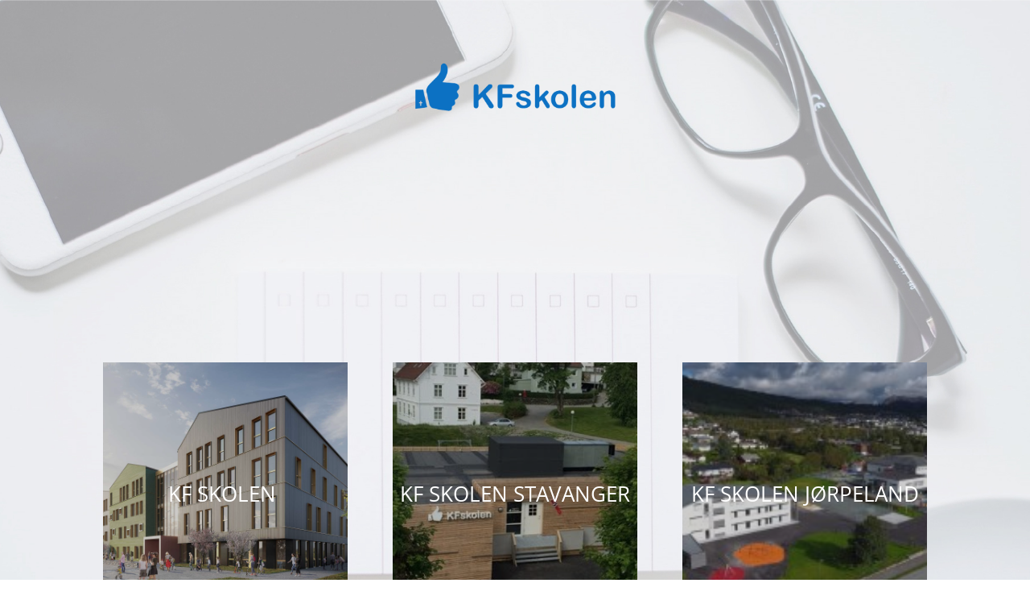

--- FILE ---
content_type: text/css;charset=utf-8
request_url: https://use.typekit.net/ewe6pld.css?ver=1.0.18
body_size: 380
content:
/*
 * The Typekit service used to deliver this font or fonts for use on websites
 * is provided by Adobe and is subject to these Terms of Use
 * http://www.adobe.com/products/eulas/tou_typekit. For font license
 * information, see the list below.
 *
 * gooddog-new:
 *   - http://typekit.com/eulas/00000000000000003b9afa1c
 *
 * © 2009-2026 Adobe Systems Incorporated. All Rights Reserved.
 */
/*{"last_published":"2021-09-04 07:05:41 UTC"}*/

@import url("https://p.typekit.net/p.css?s=1&k=ewe6pld&ht=tk&f=547&a=85799857&app=typekit&e=css");

@font-face {
font-family:"gooddog-new";
src:url("https://use.typekit.net/af/0de763/00000000000000003b9afa1c/27/l?primer=7cdcb44be4a7db8877ffa5c0007b8dd865b3bbc383831fe2ea177f62257a9191&fvd=n4&v=3") format("woff2"),url("https://use.typekit.net/af/0de763/00000000000000003b9afa1c/27/d?primer=7cdcb44be4a7db8877ffa5c0007b8dd865b3bbc383831fe2ea177f62257a9191&fvd=n4&v=3") format("woff"),url("https://use.typekit.net/af/0de763/00000000000000003b9afa1c/27/a?primer=7cdcb44be4a7db8877ffa5c0007b8dd865b3bbc383831fe2ea177f62257a9191&fvd=n4&v=3") format("opentype");
font-display:auto;font-style:normal;font-weight:400;font-stretch:normal;
}

.tk-gooddog-new { font-family: "gooddog-new",sans-serif; }


--- FILE ---
content_type: text/css
request_url: https://kfskolen.no/wp-content/cache/wpfc-minified/jo4vll2u/bjzgd.css
body_size: -180
content:
@media only screen and (max-width:980px){.two-columns .et_pb_column{width:48%!important}.three-columns-tablet .et_pb_column{width:33.33%!important}.four-columns .et_pb_column{width:22%!important}}@media only screen and (max-width:479px){.three-columns-tablet .et_pb_column{width:100%!important}.two-columns .et_pb_column{width:100%!important}}